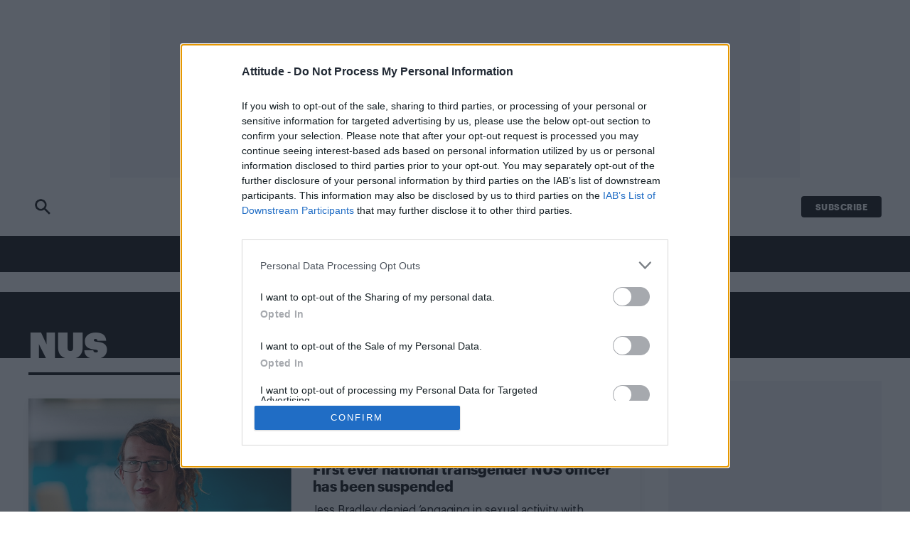

--- FILE ---
content_type: text/html; charset=UTF-8
request_url: https://www.attitude.co.uk/tag/nus/
body_size: 14273
content:
<!doctype html>
<html lang="en-GB" dir="ltr">

    <head>

        <meta property="pugpig:version" content="1.14.30 (Pugpig Site 1.57.4)" />
		<meta property="pugpig:generated" content="2026-01-29 21:21:25" />
<meta name='robots' content='index, follow, max-image-preview:large, max-snippet:-1, max-video-preview:-1' />

	<meta name="tag" property="pugpig:tag" content="post_tag-NUS"/><meta name="viewport" content="width=device-width, initial-scale=1.0, minimum-scale=1.0, maximum-scale=5.0">
	<!-- This site is optimized with the Yoast SEO Premium plugin v19.3 (Yoast SEO v22.8) - https://yoast.com/wordpress/plugins/seo/ -->
	<title>NUS Archives - Attitude</title>
	<link rel="canonical" href="https://www.attitude.co.uk/tag/nus/" />
	<meta property="og:locale" content="en_GB" />
	<meta property="og:type" content="article" />
	<meta property="og:title" content="NUS Archives" />
	<meta property="og:url" content="https://www.attitude.co.uk/tag/nus/" />
	<meta property="og:site_name" content="Attitude" />
	<meta name="twitter:card" content="summary_large_image" />
	<meta name="twitter:site" content="@attitudemag" />
	<script type="application/ld+json" class="yoast-schema-graph">{"@context":"https://schema.org","@graph":[{"@type":"CollectionPage","@id":"https://www.attitude.co.uk/tag/nus/","url":"https://www.attitude.co.uk/tag/nus/","name":"NUS Archives - Attitude","isPartOf":{"@id":"https://www.attitude.co.uk/#website"},"primaryImageOfPage":{"@id":"https://www.attitude.co.uk/tag/nus/#primaryimage"},"image":{"@id":"https://www.attitude.co.uk/tag/nus/#primaryimage"},"thumbnailUrl":"https://www.attitude.co.uk/wp-content/uploads/sites/5/2018/08/jess_bradley.jpg","breadcrumb":{"@id":"https://www.attitude.co.uk/tag/nus/#breadcrumb"},"inLanguage":"en-GB"},{"@type":"ImageObject","inLanguage":"en-GB","@id":"https://www.attitude.co.uk/tag/nus/#primaryimage","url":"https://www.attitude.co.uk/wp-content/uploads/sites/5/2018/08/jess_bradley.jpg","contentUrl":"https://www.attitude.co.uk/wp-content/uploads/sites/5/2018/08/jess_bradley.jpg"},{"@type":"BreadcrumbList","@id":"https://www.attitude.co.uk/tag/nus/#breadcrumb","itemListElement":[{"@type":"ListItem","position":1,"name":"Home","item":"https://www.attitude.co.uk/"},{"@type":"ListItem","position":2,"name":"NUS"}]},{"@type":"WebSite","@id":"https://www.attitude.co.uk/#website","url":"https://www.attitude.co.uk/","name":"Attitude","description":"Attitude is the UK’s best-selling gay magazine.","publisher":{"@id":"https://www.attitude.co.uk/#organization"},"potentialAction":[{"@type":"SearchAction","target":{"@type":"EntryPoint","urlTemplate":"https://www.attitude.co.uk/?s={search_term_string}"},"query-input":"required name=search_term_string"}],"inLanguage":"en-GB"},{"@type":"Organization","@id":"https://www.attitude.co.uk/#organization","name":"Attitude","url":"https://www.attitude.co.uk/","logo":{"@type":"ImageObject","inLanguage":"en-GB","@id":"https://www.attitude.co.uk/#/schema/logo/image/","url":"https://www.attitude.co.uk/wp-content/uploads/sites/5/2022/09/attitude-default-share.jpg","contentUrl":"https://www.attitude.co.uk/wp-content/uploads/sites/5/2022/09/attitude-default-share.jpg","width":1200,"height":600,"caption":"Attitude"},"image":{"@id":"https://www.attitude.co.uk/#/schema/logo/image/"},"sameAs":["https://en-gb.facebook.com/attitude.co.uk/","https://x.com/attitudemag","https://www.instagram.com/attitudemag/"]}]}</script>
	<!-- / Yoast SEO Premium plugin. -->


<link rel='dns-prefetch' href='//www.attitude.co.uk' />
<link rel='stylesheet' id='wp-block-library-css' href='https://www.attitude.co.uk/wp-includes/css/dist/block-library/style.min.css?ver=6.5.7' type='text/css' media='all' />
<link rel='stylesheet' id='pugpig-attitude-block-styles-css' href='https://www.attitude.co.uk/wp-content/plugins/pugpig-attitude-blocks-plugin/styles/style-1a15e3.css?ver=6.5.7' type='text/css' media='all' />
<link rel='stylesheet' id='pugpig-blocks-css' href='https://www.attitude.co.uk/wp-content/plugins/pugpig-blocks/build/blocks.style-39e501d1295812310a55.css?ver=6.5.7' type='text/css' media='all' />
<style id='classic-theme-styles-inline-css' type='text/css'>
/*! This file is auto-generated */
.wp-block-button__link{color:#fff;background-color:#32373c;border-radius:9999px;box-shadow:none;text-decoration:none;padding:calc(.667em + 2px) calc(1.333em + 2px);font-size:1.125em}.wp-block-file__button{background:#32373c;color:#fff;text-decoration:none}
</style>
<style id='global-styles-inline-css' type='text/css'>
body{--wp--preset--color--black: #000000;--wp--preset--color--cyan-bluish-gray: #abb8c3;--wp--preset--color--white: #ffffff;--wp--preset--color--pale-pink: #f78da7;--wp--preset--color--vivid-red: #cf2e2e;--wp--preset--color--luminous-vivid-orange: #ff6900;--wp--preset--color--luminous-vivid-amber: #fcb900;--wp--preset--color--light-green-cyan: #7bdcb5;--wp--preset--color--vivid-green-cyan: #00d084;--wp--preset--color--pale-cyan-blue: #8ed1fc;--wp--preset--color--vivid-cyan-blue: #0693e3;--wp--preset--color--vivid-purple: #9b51e0;--wp--preset--color--red: #cd1719;--wp--preset--color--pink: #c8006e;--wp--preset--color--purple: #662b5c;--wp--preset--color--blue: #52b0d7;--wp--preset--color--grey: #888888;--wp--preset--gradient--vivid-cyan-blue-to-vivid-purple: linear-gradient(135deg,rgba(6,147,227,1) 0%,rgb(155,81,224) 100%);--wp--preset--gradient--light-green-cyan-to-vivid-green-cyan: linear-gradient(135deg,rgb(122,220,180) 0%,rgb(0,208,130) 100%);--wp--preset--gradient--luminous-vivid-amber-to-luminous-vivid-orange: linear-gradient(135deg,rgba(252,185,0,1) 0%,rgba(255,105,0,1) 100%);--wp--preset--gradient--luminous-vivid-orange-to-vivid-red: linear-gradient(135deg,rgba(255,105,0,1) 0%,rgb(207,46,46) 100%);--wp--preset--gradient--very-light-gray-to-cyan-bluish-gray: linear-gradient(135deg,rgb(238,238,238) 0%,rgb(169,184,195) 100%);--wp--preset--gradient--cool-to-warm-spectrum: linear-gradient(135deg,rgb(74,234,220) 0%,rgb(151,120,209) 20%,rgb(207,42,186) 40%,rgb(238,44,130) 60%,rgb(251,105,98) 80%,rgb(254,248,76) 100%);--wp--preset--gradient--blush-light-purple: linear-gradient(135deg,rgb(255,206,236) 0%,rgb(152,150,240) 100%);--wp--preset--gradient--blush-bordeaux: linear-gradient(135deg,rgb(254,205,165) 0%,rgb(254,45,45) 50%,rgb(107,0,62) 100%);--wp--preset--gradient--luminous-dusk: linear-gradient(135deg,rgb(255,203,112) 0%,rgb(199,81,192) 50%,rgb(65,88,208) 100%);--wp--preset--gradient--pale-ocean: linear-gradient(135deg,rgb(255,245,203) 0%,rgb(182,227,212) 50%,rgb(51,167,181) 100%);--wp--preset--gradient--electric-grass: linear-gradient(135deg,rgb(202,248,128) 0%,rgb(113,206,126) 100%);--wp--preset--gradient--midnight: linear-gradient(135deg,rgb(2,3,129) 0%,rgb(40,116,252) 100%);--wp--preset--font-size--small: 13px;--wp--preset--font-size--medium: 20px;--wp--preset--font-size--large: 36px;--wp--preset--font-size--x-large: 42px;--wp--preset--spacing--20: 0.44rem;--wp--preset--spacing--30: 0.67rem;--wp--preset--spacing--40: 1rem;--wp--preset--spacing--50: 1.5rem;--wp--preset--spacing--60: 2.25rem;--wp--preset--spacing--70: 3.38rem;--wp--preset--spacing--80: 5.06rem;--wp--preset--shadow--natural: 6px 6px 9px rgba(0, 0, 0, 0.2);--wp--preset--shadow--deep: 12px 12px 50px rgba(0, 0, 0, 0.4);--wp--preset--shadow--sharp: 6px 6px 0px rgba(0, 0, 0, 0.2);--wp--preset--shadow--outlined: 6px 6px 0px -3px rgba(255, 255, 255, 1), 6px 6px rgba(0, 0, 0, 1);--wp--preset--shadow--crisp: 6px 6px 0px rgba(0, 0, 0, 1);}:where(.is-layout-flex){gap: 0.5em;}:where(.is-layout-grid){gap: 0.5em;}body .is-layout-flex{display: flex;}body .is-layout-flex{flex-wrap: wrap;align-items: center;}body .is-layout-flex > *{margin: 0;}body .is-layout-grid{display: grid;}body .is-layout-grid > *{margin: 0;}:where(.wp-block-columns.is-layout-flex){gap: 2em;}:where(.wp-block-columns.is-layout-grid){gap: 2em;}:where(.wp-block-post-template.is-layout-flex){gap: 1.25em;}:where(.wp-block-post-template.is-layout-grid){gap: 1.25em;}.has-black-color{color: var(--wp--preset--color--black) !important;}.has-cyan-bluish-gray-color{color: var(--wp--preset--color--cyan-bluish-gray) !important;}.has-white-color{color: var(--wp--preset--color--white) !important;}.has-pale-pink-color{color: var(--wp--preset--color--pale-pink) !important;}.has-vivid-red-color{color: var(--wp--preset--color--vivid-red) !important;}.has-luminous-vivid-orange-color{color: var(--wp--preset--color--luminous-vivid-orange) !important;}.has-luminous-vivid-amber-color{color: var(--wp--preset--color--luminous-vivid-amber) !important;}.has-light-green-cyan-color{color: var(--wp--preset--color--light-green-cyan) !important;}.has-vivid-green-cyan-color{color: var(--wp--preset--color--vivid-green-cyan) !important;}.has-pale-cyan-blue-color{color: var(--wp--preset--color--pale-cyan-blue) !important;}.has-vivid-cyan-blue-color{color: var(--wp--preset--color--vivid-cyan-blue) !important;}.has-vivid-purple-color{color: var(--wp--preset--color--vivid-purple) !important;}.has-black-background-color{background-color: var(--wp--preset--color--black) !important;}.has-cyan-bluish-gray-background-color{background-color: var(--wp--preset--color--cyan-bluish-gray) !important;}.has-white-background-color{background-color: var(--wp--preset--color--white) !important;}.has-pale-pink-background-color{background-color: var(--wp--preset--color--pale-pink) !important;}.has-vivid-red-background-color{background-color: var(--wp--preset--color--vivid-red) !important;}.has-luminous-vivid-orange-background-color{background-color: var(--wp--preset--color--luminous-vivid-orange) !important;}.has-luminous-vivid-amber-background-color{background-color: var(--wp--preset--color--luminous-vivid-amber) !important;}.has-light-green-cyan-background-color{background-color: var(--wp--preset--color--light-green-cyan) !important;}.has-vivid-green-cyan-background-color{background-color: var(--wp--preset--color--vivid-green-cyan) !important;}.has-pale-cyan-blue-background-color{background-color: var(--wp--preset--color--pale-cyan-blue) !important;}.has-vivid-cyan-blue-background-color{background-color: var(--wp--preset--color--vivid-cyan-blue) !important;}.has-vivid-purple-background-color{background-color: var(--wp--preset--color--vivid-purple) !important;}.has-black-border-color{border-color: var(--wp--preset--color--black) !important;}.has-cyan-bluish-gray-border-color{border-color: var(--wp--preset--color--cyan-bluish-gray) !important;}.has-white-border-color{border-color: var(--wp--preset--color--white) !important;}.has-pale-pink-border-color{border-color: var(--wp--preset--color--pale-pink) !important;}.has-vivid-red-border-color{border-color: var(--wp--preset--color--vivid-red) !important;}.has-luminous-vivid-orange-border-color{border-color: var(--wp--preset--color--luminous-vivid-orange) !important;}.has-luminous-vivid-amber-border-color{border-color: var(--wp--preset--color--luminous-vivid-amber) !important;}.has-light-green-cyan-border-color{border-color: var(--wp--preset--color--light-green-cyan) !important;}.has-vivid-green-cyan-border-color{border-color: var(--wp--preset--color--vivid-green-cyan) !important;}.has-pale-cyan-blue-border-color{border-color: var(--wp--preset--color--pale-cyan-blue) !important;}.has-vivid-cyan-blue-border-color{border-color: var(--wp--preset--color--vivid-cyan-blue) !important;}.has-vivid-purple-border-color{border-color: var(--wp--preset--color--vivid-purple) !important;}.has-vivid-cyan-blue-to-vivid-purple-gradient-background{background: var(--wp--preset--gradient--vivid-cyan-blue-to-vivid-purple) !important;}.has-light-green-cyan-to-vivid-green-cyan-gradient-background{background: var(--wp--preset--gradient--light-green-cyan-to-vivid-green-cyan) !important;}.has-luminous-vivid-amber-to-luminous-vivid-orange-gradient-background{background: var(--wp--preset--gradient--luminous-vivid-amber-to-luminous-vivid-orange) !important;}.has-luminous-vivid-orange-to-vivid-red-gradient-background{background: var(--wp--preset--gradient--luminous-vivid-orange-to-vivid-red) !important;}.has-very-light-gray-to-cyan-bluish-gray-gradient-background{background: var(--wp--preset--gradient--very-light-gray-to-cyan-bluish-gray) !important;}.has-cool-to-warm-spectrum-gradient-background{background: var(--wp--preset--gradient--cool-to-warm-spectrum) !important;}.has-blush-light-purple-gradient-background{background: var(--wp--preset--gradient--blush-light-purple) !important;}.has-blush-bordeaux-gradient-background{background: var(--wp--preset--gradient--blush-bordeaux) !important;}.has-luminous-dusk-gradient-background{background: var(--wp--preset--gradient--luminous-dusk) !important;}.has-pale-ocean-gradient-background{background: var(--wp--preset--gradient--pale-ocean) !important;}.has-electric-grass-gradient-background{background: var(--wp--preset--gradient--electric-grass) !important;}.has-midnight-gradient-background{background: var(--wp--preset--gradient--midnight) !important;}.has-small-font-size{font-size: var(--wp--preset--font-size--small) !important;}.has-medium-font-size{font-size: var(--wp--preset--font-size--medium) !important;}.has-large-font-size{font-size: var(--wp--preset--font-size--large) !important;}.has-x-large-font-size{font-size: var(--wp--preset--font-size--x-large) !important;}
.wp-block-navigation a:where(:not(.wp-element-button)){color: inherit;}
:where(.wp-block-post-template.is-layout-flex){gap: 1.25em;}:where(.wp-block-post-template.is-layout-grid){gap: 1.25em;}
:where(.wp-block-columns.is-layout-flex){gap: 2em;}:where(.wp-block-columns.is-layout-grid){gap: 2em;}
.wp-block-pullquote{font-size: 1.5em;line-height: 1.6;}
</style>
<link rel='stylesheet' id='pugpig-social-widgets-css' href='https://www.attitude.co.uk/wp-content/plugins/pugpig-socialmedia-widget/assets/css/style.css?ver=6.5.7' type='text/css' media='all' />
<link rel='stylesheet' id='attitude-main-css' href='https://www.attitude.co.uk/wp-content/themes/pugpig-attitude-theme/styles/main-f0f1f1.css?ver=6.5.7' type='text/css' media='all' />

    <!-- Google Tag Manager Data Layer -->
    <script>
        dataLayer = [[]]
    </script>
    <!-- End Google Tag Manager Data Layer -->
        
    <!-- Google Tag Manager initialisation -->
    <script>
        (function(w,d,s,l,i){w[l]=w[l]||[];w[l].push({'gtm.start':
        new Date().getTime(),event:'gtm.js'});var f=d.getElementsByTagName(s)[0],
        j=d.createElement(s),dl=l!='dataLayer'?'&l='+l:'';j.async=true;j.src=
        'https://www.googletagmanager.com/gtm.js?id='+i+dl+ '&gtm_auth=bQPtrIoArNK-TuM1-KRTvQ&gtm_preview=env-1&gtm_cookies_win=x';f.parentNode.insertBefore(j,f);
        })(window,document,'script','dataLayer','GTM-MJP7ZDJ');
    </script>
    <!-- End Google Tag Manager initialisation -->
	<link rel="icon" href="https://www.attitude.co.uk/wp-content/uploads/sites/5/2022/09/cropped-att-favicon-32x32.png" sizes="32x32" />
<link rel="icon" href="https://www.attitude.co.uk/wp-content/uploads/sites/5/2022/09/cropped-att-favicon-192x192.png" sizes="192x192" />
<link rel="apple-touch-icon" href="https://www.attitude.co.uk/wp-content/uploads/sites/5/2022/09/cropped-att-favicon-180x180.png" />
<meta name="msapplication-TileImage" content="https://www.attitude.co.uk/wp-content/uploads/sites/5/2022/09/cropped-att-favicon-270x270.png" />
		<style type="text/css" id="wp-custom-css">
			.banner-ad {
	display: block !important;
}

#pmLink {        
        visibility: hidden;       
        text-decoration: none;   
        cursor: pointer;        
        background: transparent; 
        border: none;    
}

#pmLink:hover {        
        visibility: visible;     
        color: grey;    
} 		</style>
		        <!-- Content Ignite -->
        <script src="https://cdn.tagdeliver.com/cipt/18833.js" async="async"></script>
        <script type="text/javascript">
            window.atAdSlotConfig = {"category-feed-0":{"sizes":[[728,90]],"description":"On desktop, appears at the top of each category page","type":"header","page":"category","device":"desktop","ad_unit":"\/101670530\/Attitude\/ATT_Top_Leaderboard_Unit"},"mobile-category-feed-0":{"sizes":[[320,50],[300,50]],"description":"On mobile, appears at the top of each category page","type":"header","page":"category","device":"mobile","ad_unit":"\/101670530\/Attitude\/ATT_Top_Leaderboard_Mobile_Unit"},"category-sidebar-1":{"sizes":[[300,250]],"description":"This is the first ad in the sidebar of each category page","type":"sidebar","page":"category","device":"desktop","ad_unit":"\/101670530\/Attitude\/Category_Sidebar_Units"},"category-sidebar-2":{"sizes":[[300,600]],"description":"This is the second ad in the sidebar of each category page","type":"sidebar","page":"category","device":"desktop","ad_unit":"\/101670530\/Attitude\/Category_Sidebar_Units"},"category-sidebar-3":{"sizes":[[300,250]],"description":"This is the third ad in the sidebar of each category page","type":"sidebar","page":"category","device":"desktop","ad_unit":"\/101670530\/Attitude\/Category_Sidebar_Units"},"category-sidebar-4":{"sizes":[[300,250]],"description":"This is the fourth ad in the sidebar of each category page","type":"sidebar","page":"category","device":"desktop","ad_unit":"\/101670530\/Attitude\/Category_Sidebar_Units"},"category-feed-1":{"sizes":[[728,90]],"description":"On desktop, appears inline on category pages","type":"inline","page":"category","device":"desktop","ad_unit":"\/101670530\/Attitude\/Category_Feed_Units"},"category-feed-2":{"sizes":[[728,90]],"description":"On desktop, appears inline on category pages","type":"inline","page":"category","device":"desktop","ad_unit":"\/101670530\/Attitude\/Category_Feed_Units"},"category-feed-3":{"sizes":[[728,90]],"description":"On desktop, appears inline on category pages","type":"inline","page":"category","device":"desktop","ad_unit":"\/101670530\/Attitude\/Category_Feed_Units"},"category-feed-4":{"sizes":[[728,90]],"description":"On desktop, appears inline on category pages","type":"inline","page":"category","device":"desktop","ad_unit":"\/101670530\/Attitude\/Category_Feed_Units"},"category-feed-5":{"sizes":[[728,90]],"description":"On desktop, appears inline on category pages","type":"inline","page":"category","device":"desktop","ad_unit":"\/101670530\/Attitude\/Category_Feed_Units"},"mobile-category-feed-1":{"sizes":[[320,50],[300,50]],"description":"On mobile, appears inline on category pages","type":"inline","page":"category","device":"mobile","ad_unit":"\/101670530\/Attitude\/Category_Feed_Units"},"mobile-category-feed-2":{"sizes":[[320,50],[300,50]],"description":"On mobile, appears inline on category pages","type":"inline","page":"category","device":"mobile","ad_unit":"\/101670530\/Attitude\/Category_Feed_Units"},"mobile-category-feed-3":{"sizes":[[320,50],[300,50]],"description":"On mobile, appears inline on category pages","type":"inline","page":"category","device":"mobile","ad_unit":"\/101670530\/Attitude\/Category_Feed_Units"},"mobile-category-feed-4":{"sizes":[[320,50],[300,50]],"description":"On mobile, appears inline on category pages","type":"inline","page":"category","device":"mobile","ad_unit":"\/101670530\/Attitude\/Category_Feed_Units"},"mobile-category-feed-5":{"sizes":[[320,50],[300,50]],"description":"On mobile, appears inline on category pages","type":"inline","page":"category","device":"mobile","ad_unit":"\/101670530\/Attitude\/Category_Feed_Units"}};

        </script>

        <meta property="og:image" content="https://www.attitude.co.uk/wp-content/uploads/sites/5/2018/08/jess_bradley.jpg">
</script>

    
    </head>

    <body data-logged-out="true" class="archive tag tag-nus tag-62590 wp-custom-logo">

        
        <a class="pppt-skip-content" href="#main">Skip to main content</a>

        <header class="at-header" role="banner">

            <div class="at-header__wrapper">

                <div class="at-header__upper">

                    <div class="at-advert__container">

                        
                        <div id="at-advert-header" class="at-advert">
                            <div class="at-advert__inner"></div>
                        </div>

                        <script type="text/javascript">
                          document.addEventListener('DOMContentLoaded', function () {
                            let desktopAd = "category-feed-0";
                            let mobileAd = "mobile-category-feed-0";

                            const mediaQueryList = window.matchMedia("(min-width: 1024px)");

                            function desktopOrMobileAdvert(desktop) {
                              let container = document.getElementById("at-advert-header")
                              if(!container) return
                              container.innerHTML = `<div class="at-advert__inner" id="div-gpt-ad-${mobileAd}"></div>`;
                              container.classList.add("at-advert--mobile", "at-advert--mobile-leaderboard");
                              container.classList.remove("at-advert--desktop", "at-advert--leaderboard");

                              if(desktop) {
                                container.innerHTML = `<div class="at-advert__inner" id="div-gpt-ad-${desktopAd}"></div>`;
                                container.classList.add("at-advert--desktop", "at-advert--leaderboard");
                                container.classList.remove("at-advert--mobile", "at-advert--mobile-leaderboard");
                              }
                            }
                            mediaQueryList.addEventListener('change', e => desktopOrMobileAdvert(e.matches))
                            desktopOrMobileAdvert(mediaQueryList.matches)
                          })
                        </script>

                        

                    </div>
        
                    <div class="at-header__upper-group">

                        <a class="at-header-search at-header-search--black" href="/search/">
                            <div class="at-header-search__icon"></div>
                        </a>

                        <button class="at-hamburger-button" aria-label="Toggle Menu">
                <div class="at-hamburger-button__group">
                    <span></span>
                    <span></span>
                    <span></span>
                    <span></span>
                </div>
            </button>
                        
    <figure class="at-header__logo">
        <a href="/" title="Home"><img width="300" height="76" src="https://www.attitude.co.uk/wp-content/uploads/sites/5/2022/09/Attitude-Logo-300x76.png" class="attachment-medium size-medium" alt="" sizes="(min-width: 1024px) 645px, (min-width: 330px) 178px, 120px" decoding="async" srcset="https://www.attitude.co.uk/wp-content/uploads/sites/5/2022/09/Attitude-Logo-300x76.png 300w, https://www.attitude.co.uk/wp-content/uploads/sites/5/2022/09/Attitude-Logo.png 768w" /></a>
    </figure>
                        <ul class="at-header__menu-subscribe" aria-label="Subscribe menu"><li id="menu-item-21" class="menu-item menu-item-type-custom menu-item-object-custom menu-item-21"><a target="_blank" rel="noopener" href="https://www.selectmagazines.co.uk/publisher/Attitude/">Subscribe</a></li>
</ul>
                    </div>

                </div>

                <nav class="at-nav--primary" aria-label="Main navigation" role="navigation">

                    <div class="at-nav__hamburger-group">

                        <button class="at-hamburger-button" aria-label="Toggle Menu">
                <div class="at-hamburger-button__group">
                    <span></span>
                    <span></span>
                    <span></span>
                    <span></span>
                </div>
            </button>
                        <div class="at-nav__menu--button"><a href="#"></a></div>

                    </div>

                    <figure class="at-header__logo">
                        <a href="/" title="Home"> 
                            <svg  xmlns="http://www.w3.org/2000/svg" viewBox="0 0 343.65 87.29"><defs><style>.cls-1{isolation:isolate;}.cls-2{fill:#fff;}</style></defs><g id="Layer_1_Image" data-name="Layer 1 Image" class="cls-1"><path class="cls-2" d="M240.66,87.24H224.25V73.77c-6.14,9-12.17,13.34-19.49,13.34-8,0-13.45-5.43-13.45-13.81V22.69h16.41V62.08c0,7.09.7,9.8,5.55,9.8,3.06,0,6.73-2.12,11-6.38V22.69h16.41Z"/><path class="cls-2" d="M278.66,87.25V74.61c-5.59,8.78-10.84,12.58-18.65,12.58-13.87,0-15.27-10.09-15.27-33s1.4-33,15-33c8,0,13.29,3.68,18.88,12.46V0h16.21V87.25ZM267.59,35.58c-6.42,0-6.42,5.93-6.42,18.63s0,18.51,6.42,18.51c2.45,0,6.17-1.55,11.07-4.63V40.21C273.88,37.24,270.15,35.58,267.59,35.58Z"/><path class="cls-2" d="M16,87.26c-9.74,0-16-7-16-17.46C0,55.67,10.45,47.12,31.35,44.27v-5c0-3.69-3.09-6.42-8.31-6.42-4.75,0-9.38,2.26-14.61,6.42L.71,29.43C7.36,23.85,15,21.24,24,21.24c15.67,0,23.86,7.36,23.86,21.73V70.16a3.49,3.49,0,0,0,3,3.67l.07,13.37a22.28,22.28,0,0,1-2.79.09c-6.77,0-11.41-3.24-14.38-8.46C27.9,84.53,22.56,87.26,16,87.26Zm-.24-20.43c0,4.63,3,7.72,6.77,7.72,5.34,0,8.79-4.51,8.79-13.3V53.89C21.37,55.2,15.79,60.54,15.79,66.83Z"/><path class="cls-2" d="M85,72.61c.71,0,1,0,1.51-.07l0,14.44a53.32,53.32,0,0,1-6.06.14c-16.25,0-21.59-5.81-21.59-21.24V34.68H49.55v-12H58.8V0H75.29V22.7H86.8v12H75.29V59.83C75.29,69.56,77.18,72.59,85,72.61Z"/><path class="cls-2" d="M130.53,22.69H147.4V87.24H130.58Z"/><rect class="cls-2" x="130.56" y="0.06" width="16.94" height="14.62"/><path class="cls-2" d="M323.36,87.26c-15.87,0-24.5-9.12-24.5-25.82V46.51c0-16.59,7.93-25.48,22.28-25.48,13.42,0,21.7,8.65,21.7,22.75V57.41H314v5.45c0,7.22,4.44,11.49,12.25,11.49,4.2,0,9.5-1.57,15.33-4.41l2,12.64C336.65,85.54,329.66,87.26,323.36,87.26Zm5.83-39.21V42.6c0-7-2.57-10.55-7.58-10.55-4.55,0-7.59,3.56-7.59,10.19v5.81Z"/><path class="cls-2" d="M125.63,72.61c.71,0,1,0,1.5-.07V87a53.32,53.32,0,0,1-6.06.14c-16.25,0-21.59-5.81-21.59-21.24V34.68H90.22v-12h9.25V0H116V22.7h11.51v12H116V59.83C116,69.56,117.85,72.59,125.63,72.61Z"/><path class="cls-2" d="M185.89,72.64c.71,0,1,0,1.51-.06l0,14.43a53.2,53.2,0,0,1-6,.14c-16.26,0-21.59-5.81-21.59-21.23V34.72h-9.26v-12h9.26V.08h16.49V22.73h11.5v12h-11.5V59.87C176.23,69.59,178.11,72.62,185.89,72.64Z"/></g></svg>
                        </a>
                    </figure>
                   
                    

        <a id="nav-read-next-link" class="at-nav__read-next-article" href="">
            <span class="at-nav__read-next-article--text">Read Next</span>
            <span id="nav-read-next-title" class="at-nav__read-next-article--title"></span>
        </a>

        <script type="text/javascript">
            (function() {
                fetch("/wp-json/pugpig/attitude/nav-read-next/")
                    .then(response => response.json())
                    .then(data => {
                        if (data.title !== "") {

                            let title = document.getElementById("nav-read-next-title");
                            title.innerHTML = data.title;

                            let link = document.getElementById("nav-read-next-link");
                            link.setAttribute("href", data.url);
                        }
                    }
                );
            })();
        </script>

                        
                    <a class="at-header-search at-header-search--white" href="">
                        <div class="at-header-search__icon"></div>
                    </a>

                    <ul class="at-nav__menu" aria-label="Primary site menu"><li id="menu-item-413903" class="menu-item menu-item-type-taxonomy menu-item-object-category menu-item-413903 category-news"><a href="https://www.attitude.co.uk/news/">News</a></li>
<li id="menu-item-413904" class="menu-item menu-item-type-taxonomy menu-item-object-category menu-item-413904 category-culture"><a href="https://www.attitude.co.uk/culture/">Culture</a></li>
<li id="menu-item-413905" class="menu-item menu-item-type-taxonomy menu-item-object-category menu-item-413905 category-style"><a href="https://www.attitude.co.uk/style/">Style</a></li>
<li id="menu-item-413906" class="menu-item menu-item-type-taxonomy menu-item-object-category menu-item-413906 category-life"><a href="https://www.attitude.co.uk/life/">Life</a></li>
<li id="menu-item-413907" class="menu-item menu-item-type-post_type menu-item-object-page menu-item-413907"><a href="https://www.attitude.co.uk/newsletter/">Newsletter</a></li>
</ul>
                    <ul class="at-header__menu-subscribe" aria-label="Subscribe menu"><li class="menu-item menu-item-type-custom menu-item-object-custom menu-item-21"><a target="_blank" rel="noopener" href="https://www.selectmagazines.co.uk/publisher/Attitude/">Subscribe</a></li>
</ul>
                </nav>

            </div>

            <nav class="at-nav--secondary">

                <div class="at-nav--secondary__header">

                    <div class="at-header__logo"></div>

                    <button class="at-hamburger-button" aria-label="Toggle Menu">
                <div class="at-hamburger-button__group">
                    <span></span>
                    <span></span>
                    <span></span>
                    <span></span>
                </div>
            </button>
                </div>

                <ul class="at-nav__menu" aria-label="Secondary site menu"><li id="menu-item-413908" class="menu-item menu-item-type-taxonomy menu-item-object-category menu-item-has-children menu-item-413908 category-news"><a href="https://www.attitude.co.uk/news/">News</a>
<ul class="sub-menu">
	<li id="menu-item-413910" class="menu-item menu-item-type-taxonomy menu-item-object-category menu-item-413910 category-uk"><a href="https://www.attitude.co.uk/news/uk/">UK</a></li>
	<li id="menu-item-413909" class="menu-item menu-item-type-taxonomy menu-item-object-category menu-item-413909 category-world"><a href="https://www.attitude.co.uk/news/world/">World</a></li>
	<li id="menu-item-413911" class="menu-item menu-item-type-taxonomy menu-item-object-category menu-item-413911 category-pride"><a href="https://www.attitude.co.uk/news/pride/">Pride</a></li>
	<li id="menu-item-413912" class="menu-item menu-item-type-taxonomy menu-item-object-category menu-item-413912 category-politics"><a href="https://www.attitude.co.uk/news/politics/">Politics</a></li>
</ul>
</li>
<li id="menu-item-413913" class="menu-item menu-item-type-taxonomy menu-item-object-category menu-item-has-children menu-item-413913 category-culture"><a href="https://www.attitude.co.uk/culture/">Culture</a>
<ul class="sub-menu">
	<li id="menu-item-413915" class="menu-item menu-item-type-taxonomy menu-item-object-category menu-item-413915 category-film &amp; tv"><a href="https://www.attitude.co.uk/culture/film-tv/">Film &amp; TV</a></li>
	<li id="menu-item-413917" class="menu-item menu-item-type-taxonomy menu-item-object-category menu-item-413917 category-music"><a href="https://www.attitude.co.uk/culture/music/">Music</a></li>
	<li id="menu-item-413918" class="menu-item menu-item-type-taxonomy menu-item-object-category menu-item-413918 category-theatre"><a href="https://www.attitude.co.uk/culture/theatre/">Theatre</a></li>
	<li id="menu-item-413929" class="menu-item menu-item-type-custom menu-item-object-custom menu-item-413929"><a target="_blank" rel="noopener" href="https://attitude-uk.lovetheatre.com/">Theatre Tickets</a></li>
	<li id="menu-item-413914" class="menu-item menu-item-type-taxonomy menu-item-object-category menu-item-413914 category-scene"><a href="https://www.attitude.co.uk/culture/scene/">Scene</a></li>
	<li id="menu-item-413916" class="menu-item menu-item-type-taxonomy menu-item-object-category menu-item-413916 category-sexuality"><a href="https://www.attitude.co.uk/culture/sexuality/">Sexuality</a></li>
</ul>
</li>
<li id="menu-item-413919" class="menu-item menu-item-type-taxonomy menu-item-object-category menu-item-has-children menu-item-413919 category-style"><a href="https://www.attitude.co.uk/style/">Style</a>
<ul class="sub-menu">
	<li id="menu-item-413921" class="menu-item menu-item-type-taxonomy menu-item-object-category menu-item-413921 category-fashion"><a href="https://www.attitude.co.uk/style/fashion/">Fashion</a></li>
	<li id="menu-item-413920" class="menu-item menu-item-type-taxonomy menu-item-object-category menu-item-413920 category-beauty"><a href="https://www.attitude.co.uk/style/beauty/">Beauty</a></li>
</ul>
</li>
<li id="menu-item-413922" class="menu-item menu-item-type-taxonomy menu-item-object-category menu-item-has-children menu-item-413922 category-life"><a href="https://www.attitude.co.uk/life/">Life</a>
<ul class="sub-menu">
	<li id="menu-item-413926" class="menu-item menu-item-type-taxonomy menu-item-object-category menu-item-413926 category-travel"><a href="https://www.attitude.co.uk/life/travel/">Travel</a></li>
	<li id="menu-item-413927" class="menu-item menu-item-type-taxonomy menu-item-object-category menu-item-413927 category-home"><a href="https://www.attitude.co.uk/life/home/">Home</a></li>
	<li id="menu-item-413924" class="menu-item menu-item-type-taxonomy menu-item-object-category menu-item-413924 category-tech"><a href="https://www.attitude.co.uk/life/tech/">Tech</a></li>
	<li id="menu-item-413923" class="menu-item menu-item-type-taxonomy menu-item-object-category menu-item-413923 category-wellbeing"><a href="https://www.attitude.co.uk/life/wellbeing/">Wellbeing</a></li>
	<li id="menu-item-413925" class="menu-item menu-item-type-taxonomy menu-item-object-category menu-item-413925 category-business"><a href="https://www.attitude.co.uk/life/business/">Business</a></li>
</ul>
</li>
<li id="menu-item-413928" class="menu-item menu-item-type-post_type menu-item-object-page menu-item-413928"><a href="https://www.attitude.co.uk/newsletter/">Newsletter</a></li>
</ul>
                <div class="at-nav--secondary__primary-widget-group">

                    <div class="pp-widget__wrapper"><h5 class="pp-widget__title">Follow us on</h5><ul class="pp-widget pp-widget--social"><li class="pp-widget__item pp-widget__item--facebook"><a href="https://www.facebook.com/attitude.co.uk" class="facebook" id="facebook" target="_blank" rel="noreferrer" aria-label="Find us on facebook"><svg xmlns="http://www.w3.org/2000/svg" width="24" height="24" viewBox="0 0 24 24"><path d="M9 8h-3v4h3v12h5v-12h3.642l.358-4h-4v-1.667c0-.955.192-1.333 1.115-1.333h2.885v-5h-3.808c-3.596 0-5.192 1.583-5.192 4.615v3.385z"/></svg></a></li><li class="pp-widget__item pp-widget__item--twitter"><a href="https://twitter.com/AttitudeMag" class="twitter" id="twitter" target="_blank" rel="noreferrer" aria-label="Find us on twitter"><svg xmlns="http://www.w3.org/2000/svg" width="24" height="24" viewBox="0 0 1200 1227"><path d="M714.163 519.284L1160.89 0H1055.03L667.137 450.887L357.328 0H0L468.492 681.821L0 1226.37H105.866L515.491 750.218L842.672 1226.37H1200L714.137 519.284H714.163ZM569.165 687.828L521.697 619.934L144.011 79.6944H306.615L611.412 515.685L658.88 583.579L1055.08 1150.3H892.476L569.165 687.854V687.828Z"/></svg></a></li><li class="pp-widget__item pp-widget__item--instagram"><a href="https://www.instagram.com/attitudemag" class="instagram" id="instagram" target="_blank" rel="noreferrer" aria-label="Find us on instagram"><svg xmlns="http://www.w3.org/2000/svg" width="25" height="25" viewBox="0 0 24 24"><path d="M12 2.163c3.204 0 3.584.012 4.85.07 3.252.148 4.771 1.691 4.919 4.919.058 1.265.069 1.645.069 4.849 0 3.205-.012 3.584-.069 4.849-.149 3.225-1.664 4.771-4.919 4.919-1.266.058-1.644.07-4.85.07-3.204 0-3.584-.012-4.849-.07-3.26-.149-4.771-1.699-4.919-4.92-.058-1.265-.07-1.644-.07-4.849 0-3.204.013-3.583.07-4.849.149-3.227 1.664-4.771 4.919-4.919 1.266-.057 1.645-.069 4.849-.069zm0-2.163c-3.259 0-3.667.014-4.947.072-4.358.2-6.78 2.618-6.98 6.98-.059 1.281-.073 1.689-.073 4.948 0 3.259.014 3.668.072 4.948.2 4.358 2.618 6.78 6.98 6.98 1.281.058 1.689.072 4.948.072 3.259 0 3.668-.014 4.948-.072 4.354-.2 6.782-2.618 6.979-6.98.059-1.28.073-1.689.073-4.948 0-3.259-.014-3.667-.072-4.947-.196-4.354-2.617-6.78-6.979-6.98-1.281-.059-1.69-.073-4.949-.073zm0 5.838c-3.403 0-6.162 2.759-6.162 6.162s2.759 6.163 6.162 6.163 6.162-2.759 6.162-6.163c0-3.403-2.759-6.162-6.162-6.162zm0 10.162c-2.209 0-4-1.79-4-4 0-2.209 1.791-4 4-4s4 1.791 4 4c0 2.21-1.791 4-4 4zm6.406-11.845c-.796 0-1.441.645-1.441 1.44s.645 1.44 1.441 1.44c.795 0 1.439-.645 1.439-1.44s-.644-1.44-1.439-1.44z"/></svg></a></li><li class="pp-widget__item pp-widget__item--youtube"><a href="https://www.youtube.com/c/Attitudemag/featured" class="youtube" id="youtube" target="_blank" rel="noreferrer" aria-label="Find us on youtube"><svg xmlns="http://www.w3.org/2000/svg" width="25" height="25" viewBox="0 0 24 24"><path d="M4.652 0h1.44l.988 3.702.916-3.702h1.454l-1.665 5.505v3.757h-1.431v-3.757l-1.702-5.505zm6.594 2.373c-1.119 0-1.861.74-1.861 1.835v3.349c0 1.204.629 1.831 1.861 1.831 1.022 0 1.826-.683 1.826-1.831v-3.349c0-1.069-.797-1.835-1.826-1.835zm.531 5.127c0 .372-.19.646-.532.646-.351 0-.554-.287-.554-.646v-3.179c0-.374.172-.651.529-.651.39 0 .557.269.557.651v3.179zm4.729-5.07v5.186c-.155.194-.5.512-.747.512-.271 0-.338-.186-.338-.46v-5.238h-1.27v5.71c0 .675.206 1.22.887 1.22.384 0 .918-.2 1.468-.853v.754h1.27v-6.831h-1.27zm2.203 13.858c-.448 0-.541.315-.541.763v.659h1.069v-.66c.001-.44-.092-.762-.528-.762zm-4.703.04c-.084.043-.167.109-.25.198v4.055c.099.106.194.182.287.229.197.1.485.107.619-.067.07-.092.105-.241.105-.449v-3.359c0-.22-.043-.386-.129-.5-.147-.193-.42-.214-.632-.107zm4.827-5.195c-2.604-.177-11.066-.177-13.666 0-2.814.192-3.146 1.892-3.167 6.367.021 4.467.35 6.175 3.167 6.367 2.6.177 11.062.177 13.666 0 2.814-.192 3.146-1.893 3.167-6.367-.021-4.467-.35-6.175-3.167-6.367zm-12.324 10.686h-1.363v-7.54h-1.41v-1.28h4.182v1.28h-1.41v7.54zm4.846 0h-1.21v-.718c-.223.265-.455.467-.696.605-.652.374-1.547.365-1.547-.955v-5.438h1.209v4.988c0 .262.063.438.322.438.236 0 .564-.303.711-.487v-4.939h1.21v6.506zm4.657-1.348c0 .805-.301 1.431-1.106 1.431-.443 0-.812-.162-1.149-.583v.5h-1.221v-8.82h1.221v2.84c.273-.333.644-.608 1.076-.608.886 0 1.18.749 1.18 1.631v3.609zm4.471-1.752h-2.314v1.228c0 .488.042.91.528.91.511 0 .541-.344.541-.91v-.452h1.245v.489c0 1.253-.538 2.013-1.813 2.013-1.155 0-1.746-.842-1.746-2.013v-2.921c0-1.129.746-1.914 1.837-1.914 1.161 0 1.721.738 1.721 1.914v1.656z"/></svg></a></li></ul></div><div class="at-widget-secondary-nav at-widget_block">
<ul class="wp-block-social-links is-layout-flex wp-block-social-links-is-layout-flex"><li class="wp-social-link wp-social-link-tiktok  wp-block-social-link"><a href="https://www.tiktok.com/@attitudemag" class="wp-block-social-link-anchor"><svg width="24" height="24" viewBox="0 0 32 32" version="1.1" xmlns="http://www.w3.org/2000/svg" aria-hidden="true" focusable="false"><path d="M16.708 0.027c1.745-0.027 3.48-0.011 5.213-0.027 0.105 2.041 0.839 4.12 2.333 5.563 1.491 1.479 3.6 2.156 5.652 2.385v5.369c-1.923-0.063-3.855-0.463-5.6-1.291-0.76-0.344-1.468-0.787-2.161-1.24-0.009 3.896 0.016 7.787-0.025 11.667-0.104 1.864-0.719 3.719-1.803 5.255-1.744 2.557-4.771 4.224-7.88 4.276-1.907 0.109-3.812-0.411-5.437-1.369-2.693-1.588-4.588-4.495-4.864-7.615-0.032-0.667-0.043-1.333-0.016-1.984 0.24-2.537 1.495-4.964 3.443-6.615 2.208-1.923 5.301-2.839 8.197-2.297 0.027 1.975-0.052 3.948-0.052 5.923-1.323-0.428-2.869-0.308-4.025 0.495-0.844 0.547-1.485 1.385-1.819 2.333-0.276 0.676-0.197 1.427-0.181 2.145 0.317 2.188 2.421 4.027 4.667 3.828 1.489-0.016 2.916-0.88 3.692-2.145 0.251-0.443 0.532-0.896 0.547-1.417 0.131-2.385 0.079-4.76 0.095-7.145 0.011-5.375-0.016-10.735 0.025-16.093z" /></svg><span class="wp-block-social-link-label screen-reader-text">TikTok</span></a></li></ul>
</div>
                </div>

                <div class="at-nav--secondary__secondary-widget-group">

                    <div class="at-widget-tertiary-nav at-widget_nav_menu"><div class="menu-secondary-footer-nav-container"><ul id="menu-secondary-footer-nav" class="menu"><li id="menu-item-38" class="menu-item menu-item-type-custom menu-item-object-custom menu-item-38"><a href="https://www.attitude.co.uk/privacy-policy/">Privacy Policy</a></li>
<li id="menu-item-40" class="menu-item menu-item-type-custom menu-item-object-custom menu-item-40"><a href="https://www.attitude.co.uk/about-attitude/">About Attitude UK</a></li>
</ul></div></div><div class="at-widget-tertiary-nav at-widget_block widget_media_image"><figure class="wp-block-image size-full" data-image-nozoom="true"><img fetchpriority="high" decoding="async" width="556" height="118" src="https://www.attitude.co.uk/wp-content/uploads/sites/5/2022/09/Stream-Logo_Large.png" alt="" class="wp-image-413869" srcset="https://www.attitude.co.uk/wp-content/uploads/sites/5/2022/09/Stream-Logo_Large.png 556w, https://www.attitude.co.uk/wp-content/uploads/sites/5/2022/09/Stream-Logo_Large-300x64.png 300w" sizes="(max-width: 556px) 100vw, 556px" /><figcaption>&copy; 2021 Stream Publishing. Powered by Pugpig</figcaption></figure>
</div>
                </div>

            </nav>

        </header>

<main class="at-content at-archive at-archive--post_tag" aria-label="main content" id="main" tabindex="-1">

    
        <header class="at-archive__header alignfull" style=" ">

            <div class="at-archive__header-group">

                
                    <h1 class="at-archive__name">NUS</h1>

                
            </div>

        </header>

    
    <section class="at-archive__content">

        <div class="at-archive__body">

            
            
            <div id="post-grid-list">

                <div id="post-grid-list-page-1">

                    <section class="pp-post-grid pp-post-grid--list pp-post-grid--post align " style="">

    
    <article class="pp-post-grid__item pp-post-grid__item--post pp-post-grid__item--source-automated post_tag-blog post_tag-gay post_tag-inappropriate-behaviour post_tag-jess-bradley post_tag-lgbt post_tag-news post_tag-nus post_tag-officer contributor-steve-brown post_tag-students post_tag-suspended post_tag-trans category-world" style="">


        
    <a href="https://www.attitude.co.uk/news/world/first-ever-national-transgender-nus-officer-has-been-suspended-296635/" aria-label="Read First ever national transgender NUS officer has been suspended">

        <figure class="pp-post-grid__media" data-image-nozoom>
            <img width="1" height="1" src="https://www.attitude.co.uk/wp-content/uploads/sites/5/2018/08/jess_bradley.jpg" class="attachment-medium_large size-medium_large" alt="" sizes="(min-width: 768px) 40vw, 25vw" decoding="async" />
        </figure>

        <div class="pp-post-grid__content" >


            <p class="pp-post-grid__section"  >News World</p>

            

            <h3 class="pp-post-grid__title"  >First ever national transgender NUS officer has been suspended</h3>

            <div class="pp-post-grid__summary"  ><p class="at-excerpt">Jess Bradley denied ‘engaging in sexual activity with anyone, or in the view of anyone, without their consent’</p><p class="at-excerpt--override"></p></div>

            

            


        </div>

    </a>


    </article>


</section>

                </div>

                
                
                    <script type="text/javascript">
                        function loadContent() {

                            let button = document.getElementById("show-more");
                            let page = button.getAttribute("data-show-more-page");

                            fetch('/wp-json/pugpig/attitude/post-grid-list/taxonomy/post_tag/term_id/62590/page/' + page)
                                .then(response => response.json())
                                .then(data => {

                                    if (data.html !== '') {
                                        let div = document.createElement('div');
                                        div.setAttribute('id', 'post-grid-list-page-' + page);
                                        div.setAttribute('class', 'show-more');
                                        div.innerHTML = data.html;

                                        let list = document.getElementById("post-grid-list");
                                        list.insertBefore(div, button);

                                        button.setAttribute("data-show-more-page", parseInt(page) + 1);
                                    }

                                    if (data.count < 20 || data.html === '') {
                                        button.remove();
                                    }
                                }
                            );
                        }

                    </script>

                
            </div>

        </div>

        <aside class="at-archive__sidebar">

              <div class="at-advert at-advert--mpu" id='at-ad-nus-category-sidebar-1-container'>
              </div>

                
                <div class="at-trending-stories">

                    <h2>Trending</h2>

                    <section class="pp-post-grid pp-post-grid--list align">

                        
                            <article class="pp-post-grid__item pp-post-grid__item--post">

                                <a href="https://www.attitude.co.uk/culture/heated-rivalry-connor-storrie-hudson-williams-address-sexualities-506735/" aria-label="Read Heated Rivalry stars Connor Storrie and Hudson Williams address their sexualities and weigh in on gay-on-gay role debate">

                                    <div class="pp-post-grid__content">

                                        <h3 class="pp-post-grid__title">Heated Rivalry stars Connor Storrie and Hudson Williams address their sexualities and weigh in on gay-on-gay role debate</h3>

                                    </div>

                                </a>

                            </article>

                        
                            <article class="pp-post-grid__item pp-post-grid__item--post">

                                <a href="https://www.attitude.co.uk/culture/the-traitors-winner-stephen-libby-gay-trauma-510597/" aria-label="Read The Traitors winner Stephen Libby on how past gay trauma helped him during the game of deception (EXCLUSIVE)">

                                    <div class="pp-post-grid__content">

                                        <h3 class="pp-post-grid__title">The Traitors winner Stephen Libby on how past gay trauma helped him during the game of deception (EXCLUSIVE)</h3>

                                    </div>

                                </a>

                            </article>

                        
                            <article class="pp-post-grid__item pp-post-grid__item--post">

                                <a href="https://www.attitude.co.uk/culture/music/turning-point-usa-super-bowl-bad-bunny-510363/" aria-label="Read Charlie Kirk’s Turning Point USA announces Super Bowl halftime show &#8216;in English&#8217; to rival Bad Bunny">

                                    <div class="pp-post-grid__content">

                                        <h3 class="pp-post-grid__title">Charlie Kirk’s Turning Point USA announces Super Bowl halftime show &#8216;in English&#8217; to rival Bad Bunny</h3>

                                    </div>

                                </a>

                            </article>

                        
                            <article class="pp-post-grid__item pp-post-grid__item--post">

                                <a href="https://www.attitude.co.uk/culture/real-life-heated-rivalry-coming-out-family-teammates-510723/" aria-label="Read Real life Heated Rivalry couple talk coming out to their family and teammates">

                                    <div class="pp-post-grid__content">

                                        <h3 class="pp-post-grid__title">Real life Heated Rivalry couple talk coming out to their family and teammates</h3>

                                    </div>

                                </a>

                            </article>

                        
                            <article class="pp-post-grid__item pp-post-grid__item--post">

                                <a href="https://www.attitude.co.uk/culture/hudson-williams-explains-heated-rivalry-handled-nudity-510545/" aria-label="Read Hudson Williams explains how Heated Rivalry handled nudity &#8211; from c**k socks to p***y toupee">

                                    <div class="pp-post-grid__content">

                                        <h3 class="pp-post-grid__title">Hudson Williams explains how Heated Rivalry handled nudity &#8211; from c**k socks to p***y toupee</h3>

                                    </div>

                                </a>

                            </article>

                        
                    </section>

                </div>

                
                <div class="at-advert at-advert--mpu" id='at-ad-nus-category-sidebar-2-container'>
                </div>

                <div class="at-advert at-advert--mpu" id='at-ad-nus-category-sidebar-3-container'>
                </div>

                <div class="at-advert at-advert--mpu" id='at-ad-nus-category-sidebar-4-container'>
                </div>

                <script type="text/javascript">
                  document.addEventListener('DOMContentLoaded', function () {

                    function insertAdsInPostGrid(desktop, numArticles, maxAds) {
                      let postGrid = document.querySelector('#post-grid-list .pp-post-grid');
                      if(!postGrid) return
                      let adCount = 1;
                      let articleCount = 1;
                      for (let i = 0; i < postGrid.children.length && adCount <= maxAds; i++) {
                        if(articleCount==numArticles+1) {
                          const node = postGrid.children[i];
                          //Already added
                          if(node.classList.contains("at-advert__container")) {
                            node.children[0].innerHTML = "";
                            if(desktop) {
                              node.children[0].classList.add("at-advert--leaderboard");
                              node.children[0].id = "div-gpt-ad-nus-category-feed-" + adCount;
                            }
                            else {
                              node.children[0].classList.remove("at-advert--leaderboard");
                              node.children[0].id = "div-gpt-ad-nus-mobile-category-feed-" + adCount;
                            }
                          }
                          else {
                            const adNode = document.createElement('div');
                            adNode.classList.add("at-advert__container");

                            let wrapper = document.createElement('div');
                            if(desktop) {
                              wrapper.classList.add("at-advert--leaderboard");
                            }
                            wrapper.classList.add("at-advert");
                            adNode.appendChild(wrapper);
                            
                            let dfp = document.createElement('div');
                            dfp.classList.add("at-advert__inner");
                            dfp.id = "div-gpt-ad-nus-mobile-category-feed-" + adCount;
                            if(desktop) {
                              dfp.id = "div-gpt-ad-nus-category-feed-" + adCount;
                            }
                            wrapper.appendChild(dfp);

                            postGrid.insertBefore(adNode, node);
                          }
                          adCount++;
                          articleCount = 0;
                        }
                        articleCount++;
                      }
                    }

                    const mediaQueryList = window.matchMedia("(min-width: 1024px)");

                    mediaQueryList.addEventListener('change', e => insertAdsInPostGrid(e.matches, 3, 5));
                    insertAdsInPostGrid(mediaQueryList.matches, 3, 5);

                    function addOrRemoveAdvertDiv(add, advertContainerId, advertInnerHTML) {
                      let container = document.getElementById(advertContainerId)
                      if(!container) return
                      container.innerHTML = ''
                      if(add) container.innerHTML = advertInnerHTML;
                    }

                    const adverts = ['category-sidebar-1', 'category-sidebar-2', 'category-sidebar-3', 'category-sidebar-4'];

                    adverts.forEach(advert => {
                      mediaQueryList.addEventListener('change', e => addOrRemoveAdvertDiv(e.matches, `at-ad-nus-${advert}-container`, `<div class="at-advert__inner" id="div-gpt-ad-nus-${advert}"></div>`))
                      addOrRemoveAdvertDiv(mediaQueryList.matches, `at-ad-nus-${advert}-container`, `<div class="at-advert__inner" id="div-gpt-ad-nus-${advert}"></div>`)
                    });

                  })
                </script>

        </aside>


    </section>

</main>


    <footer class="at-footer">

        <div class="at-footer__primary">

            <div class="at-widget-footer at-widget_nav_menu">Attitude<div class="menu-primary-container"><ul id="menu-primary-1" class="menu"><li class="menu-item menu-item-type-taxonomy menu-item-object-category menu-item-413903 category-news"><a href="https://www.attitude.co.uk/news/">News</a></li>
<li class="menu-item menu-item-type-taxonomy menu-item-object-category menu-item-413904 category-culture"><a href="https://www.attitude.co.uk/culture/">Culture</a></li>
<li class="menu-item menu-item-type-taxonomy menu-item-object-category menu-item-413905 category-style"><a href="https://www.attitude.co.uk/style/">Style</a></li>
<li class="menu-item menu-item-type-taxonomy menu-item-object-category menu-item-413906 category-life"><a href="https://www.attitude.co.uk/life/">Life</a></li>
<li class="menu-item menu-item-type-post_type menu-item-object-page menu-item-413907"><a href="https://www.attitude.co.uk/newsletter/">Newsletter</a></li>
</ul></div></div><div class="widget_text at-widget-footer at-widget_custom_html"><div class="textwidget custom-html-widget"><div class="at-widget-footer at-widget_nav_menu">Legal<div class="menu-secondary-footer-nav-container"><ul id="menu-secondary-footer-nav-1" class="menu"><li class="menu-item menu-item-type-custom menu-item-object-custom menu-item-38"><a href="https://www.attitude.co.uk/privacy-policy/">Privacy Policy</a></li>
<li class="menu-item menu-item-type-custom menu-item-object-custom menu-item-40"><a href="https://www.attitude.co.uk/about-attitude/">About Attitude UK</a></li>

<!--<li class="menu-item menu-item-type-custom menu-item-object-custom menu-item-40"><a href="#" class="change-consent" onclick="window.__uspapi('displayUspUi');">Do Not Sell My Personal Information</a></li>-->
	
<li class="menu-item menu-item-type-custom menu-item-object-custom menu-item-40"><a href="javascript:googlefc.showRevocationMessage()" class="change-consent">Adjust Your Privacy Preferences</a></li>

<li class="menu-item menu-item-type-custom menu-item-object-custom menu-item-40"><a id="pmLink">Privacy Manager</a></li>

</ul></div></div></div></div><div class="at-widget-footer at-widget_block">
<div class="wp-block-group"><div class="wp-block-group__inner-container is-layout-flow wp-block-group-is-layout-flow">
<h2 class="wp-block-heading">Connect With Us </h2>



<ul class="wp-block-social-links is-style-default is-vertical is-layout-flex wp-container-core-social-links-is-layout-2 wp-block-social-links-is-layout-flex"><li class="wp-social-link wp-social-link-facebook  wp-block-social-link"><a rel="noopener nofollow" target="_blank" href="https://www.facebook.com/attitude.co.uk" class="wp-block-social-link-anchor"><svg width="24" height="24" viewBox="0 0 24 24" version="1.1" xmlns="http://www.w3.org/2000/svg" aria-hidden="true" focusable="false"><path d="M12 2C6.5 2 2 6.5 2 12c0 5 3.7 9.1 8.4 9.9v-7H7.9V12h2.5V9.8c0-2.5 1.5-3.9 3.8-3.9 1.1 0 2.2.2 2.2.2v2.5h-1.3c-1.2 0-1.6.8-1.6 1.6V12h2.8l-.4 2.9h-2.3v7C18.3 21.1 22 17 22 12c0-5.5-4.5-10-10-10z"></path></svg><span class="wp-block-social-link-label screen-reader-text">Facebook</span></a></li>

<li class="wp-social-link wp-social-link-youtube  wp-block-social-link"><a rel="noopener nofollow" target="_blank" href="https://www.youtube.com/c/Attitudemag/featured" class="wp-block-social-link-anchor"><svg width="24" height="24" viewBox="0 0 24 24" version="1.1" xmlns="http://www.w3.org/2000/svg" aria-hidden="true" focusable="false"><path d="M21.8,8.001c0,0-0.195-1.378-0.795-1.985c-0.76-0.797-1.613-0.801-2.004-0.847c-2.799-0.202-6.997-0.202-6.997-0.202 h-0.009c0,0-4.198,0-6.997,0.202C4.608,5.216,3.756,5.22,2.995,6.016C2.395,6.623,2.2,8.001,2.2,8.001S2,9.62,2,11.238v1.517 c0,1.618,0.2,3.237,0.2,3.237s0.195,1.378,0.795,1.985c0.761,0.797,1.76,0.771,2.205,0.855c1.6,0.153,6.8,0.201,6.8,0.201 s4.203-0.006,7.001-0.209c0.391-0.047,1.243-0.051,2.004-0.847c0.6-0.607,0.795-1.985,0.795-1.985s0.2-1.618,0.2-3.237v-1.517 C22,9.62,21.8,8.001,21.8,8.001z M9.935,14.594l-0.001-5.62l5.404,2.82L9.935,14.594z"></path></svg><span class="wp-block-social-link-label screen-reader-text">YouTube</span></a></li>

<li class="wp-social-link wp-social-link-twitter  wp-block-social-link"><a rel="noopener nofollow" target="_blank" href="https://twitter.com/AttitudeMag" class="wp-block-social-link-anchor"><svg width="24" height="24" viewBox="0 0 24 24" version="1.1" xmlns="http://www.w3.org/2000/svg" aria-hidden="true" focusable="false"><path d="M22.23,5.924c-0.736,0.326-1.527,0.547-2.357,0.646c0.847-0.508,1.498-1.312,1.804-2.27 c-0.793,0.47-1.671,0.812-2.606,0.996C18.324,4.498,17.257,4,16.077,4c-2.266,0-4.103,1.837-4.103,4.103 c0,0.322,0.036,0.635,0.106,0.935C8.67,8.867,5.647,7.234,3.623,4.751C3.27,5.357,3.067,6.062,3.067,6.814 c0,1.424,0.724,2.679,1.825,3.415c-0.673-0.021-1.305-0.206-1.859-0.513c0,0.017,0,0.034,0,0.052c0,1.988,1.414,3.647,3.292,4.023 c-0.344,0.094-0.707,0.144-1.081,0.144c-0.264,0-0.521-0.026-0.772-0.074c0.522,1.63,2.038,2.816,3.833,2.85 c-1.404,1.1-3.174,1.756-5.096,1.756c-0.331,0-0.658-0.019-0.979-0.057c1.816,1.164,3.973,1.843,6.29,1.843 c7.547,0,11.675-6.252,11.675-11.675c0-0.178-0.004-0.355-0.012-0.531C20.985,7.47,21.68,6.747,22.23,5.924z"></path></svg><span class="wp-block-social-link-label screen-reader-text">Twitter</span></a></li>

<li class="wp-social-link wp-social-link-instagram  wp-block-social-link"><a rel="noopener nofollow" target="_blank" href="https://www.instagram.com/attitudemag" class="wp-block-social-link-anchor"><svg width="24" height="24" viewBox="0 0 24 24" version="1.1" xmlns="http://www.w3.org/2000/svg" aria-hidden="true" focusable="false"><path d="M12,4.622c2.403,0,2.688,0.009,3.637,0.052c0.877,0.04,1.354,0.187,1.671,0.31c0.42,0.163,0.72,0.358,1.035,0.673 c0.315,0.315,0.51,0.615,0.673,1.035c0.123,0.317,0.27,0.794,0.31,1.671c0.043,0.949,0.052,1.234,0.052,3.637 s-0.009,2.688-0.052,3.637c-0.04,0.877-0.187,1.354-0.31,1.671c-0.163,0.42-0.358,0.72-0.673,1.035 c-0.315,0.315-0.615,0.51-1.035,0.673c-0.317,0.123-0.794,0.27-1.671,0.31c-0.949,0.043-1.233,0.052-3.637,0.052 s-2.688-0.009-3.637-0.052c-0.877-0.04-1.354-0.187-1.671-0.31c-0.42-0.163-0.72-0.358-1.035-0.673 c-0.315-0.315-0.51-0.615-0.673-1.035c-0.123-0.317-0.27-0.794-0.31-1.671C4.631,14.688,4.622,14.403,4.622,12 s0.009-2.688,0.052-3.637c0.04-0.877,0.187-1.354,0.31-1.671c0.163-0.42,0.358-0.72,0.673-1.035 c0.315-0.315,0.615-0.51,1.035-0.673c0.317-0.123,0.794-0.27,1.671-0.31C9.312,4.631,9.597,4.622,12,4.622 M12,3 C9.556,3,9.249,3.01,8.289,3.054C7.331,3.098,6.677,3.25,6.105,3.472C5.513,3.702,5.011,4.01,4.511,4.511 c-0.5,0.5-0.808,1.002-1.038,1.594C3.25,6.677,3.098,7.331,3.054,8.289C3.01,9.249,3,9.556,3,12c0,2.444,0.01,2.751,0.054,3.711 c0.044,0.958,0.196,1.612,0.418,2.185c0.23,0.592,0.538,1.094,1.038,1.594c0.5,0.5,1.002,0.808,1.594,1.038 c0.572,0.222,1.227,0.375,2.185,0.418C9.249,20.99,9.556,21,12,21s2.751-0.01,3.711-0.054c0.958-0.044,1.612-0.196,2.185-0.418 c0.592-0.23,1.094-0.538,1.594-1.038c0.5-0.5,0.808-1.002,1.038-1.594c0.222-0.572,0.375-1.227,0.418-2.185 C20.99,14.751,21,14.444,21,12s-0.01-2.751-0.054-3.711c-0.044-0.958-0.196-1.612-0.418-2.185c-0.23-0.592-0.538-1.094-1.038-1.594 c-0.5-0.5-1.002-0.808-1.594-1.038c-0.572-0.222-1.227-0.375-2.185-0.418C14.751,3.01,14.444,3,12,3L12,3z M12,7.378 c-2.552,0-4.622,2.069-4.622,4.622S9.448,16.622,12,16.622s4.622-2.069,4.622-4.622S14.552,7.378,12,7.378z M12,15 c-1.657,0-3-1.343-3-3s1.343-3,3-3s3,1.343,3,3S13.657,15,12,15z M16.804,6.116c-0.596,0-1.08,0.484-1.08,1.08 s0.484,1.08,1.08,1.08c0.596,0,1.08-0.484,1.08-1.08S17.401,6.116,16.804,6.116z"></path></svg><span class="wp-block-social-link-label screen-reader-text">Instagram</span></a></li>

<li class="wp-social-link wp-social-link-tiktok  wp-block-social-link"><a rel="noopener nofollow" target="_blank" href="https://www.tiktok.com/@attitudemag" class="wp-block-social-link-anchor"><svg width="24" height="24" viewBox="0 0 32 32" version="1.1" xmlns="http://www.w3.org/2000/svg" aria-hidden="true" focusable="false"><path d="M16.708 0.027c1.745-0.027 3.48-0.011 5.213-0.027 0.105 2.041 0.839 4.12 2.333 5.563 1.491 1.479 3.6 2.156 5.652 2.385v5.369c-1.923-0.063-3.855-0.463-5.6-1.291-0.76-0.344-1.468-0.787-2.161-1.24-0.009 3.896 0.016 7.787-0.025 11.667-0.104 1.864-0.719 3.719-1.803 5.255-1.744 2.557-4.771 4.224-7.88 4.276-1.907 0.109-3.812-0.411-5.437-1.369-2.693-1.588-4.588-4.495-4.864-7.615-0.032-0.667-0.043-1.333-0.016-1.984 0.24-2.537 1.495-4.964 3.443-6.615 2.208-1.923 5.301-2.839 8.197-2.297 0.027 1.975-0.052 3.948-0.052 5.923-1.323-0.428-2.869-0.308-4.025 0.495-0.844 0.547-1.485 1.385-1.819 2.333-0.276 0.676-0.197 1.427-0.181 2.145 0.317 2.188 2.421 4.027 4.667 3.828 1.489-0.016 2.916-0.88 3.692-2.145 0.251-0.443 0.532-0.896 0.547-1.417 0.131-2.385 0.079-4.76 0.095-7.145 0.011-5.375-0.016-10.735 0.025-16.093z" /></svg><span class="wp-block-social-link-label screen-reader-text">TikTok</span></a></li>
</ul>
</div></div>
</div><div class="at-widget-footer at-widget_block">
<div class="wp-block-group"><div class="wp-block-group__inner-container is-layout-flow wp-block-group-is-layout-flow">
<h2 class="wp-block-heading">Subscription</h2>



<div class="wp-block-buttons is-layout-flex wp-block-buttons-is-layout-flex">
<div class="wp-block-button"><a class="wp-block-button__link" href="https://www.selectmagazines.co.uk/publisher/Attitude/" style="border-radius:5px" target="_blank" rel="">Get The magazine</a></div>



<div class="wp-block-button"><a class="wp-block-button__link" href="https://www.attitude.co.uk/newsletter/" style="border-radius:5px">sign up to the newsletter</a></div>
</div>
</div></div>
</div>
        </div>

        <div class="at-footer__secondary">

            <div class="at-footer__logos">
                <div class="at-widget-footer at-widget_media_image"><img width="344" height="87" src="https://www.attitude.co.uk/wp-content/uploads/sites/5/2022/09/Attitude-masthead-white.png" class="image wp-image-413945  attachment-full size-full" alt="" style="max-width: 100%; height: auto;" decoding="async" loading="lazy" srcset="https://www.attitude.co.uk/wp-content/uploads/sites/5/2022/09/Attitude-masthead-white.png 344w, https://www.attitude.co.uk/wp-content/uploads/sites/5/2022/09/Attitude-masthead-white-300x76.png 300w" sizes="(max-width: 344px) 100vw, 344px" /></div><div class="at-widget-footer at-widget_media_image"><img width="300" height="64" src="https://www.attitude.co.uk/wp-content/uploads/sites/5/2022/09/Stream-Logo_Large-300x64.png" class="image wp-image-413869  attachment-medium size-medium" alt="" style="max-width: 100%; height: auto;" decoding="async" loading="lazy" srcset="https://www.attitude.co.uk/wp-content/uploads/sites/5/2022/09/Stream-Logo_Large-300x64.png 300w, https://www.attitude.co.uk/wp-content/uploads/sites/5/2022/09/Stream-Logo_Large.png 556w" sizes="(max-width: 300px) 100vw, 300px" /></div>            </div>

            <div class="at-footer__credit">
                <p class="at-footer__credit-text">© 2026 Stream Publishing.</p>
                <p class="at-footer__credit-cms"></p>
            </div>

        </div>

        <style id='core-block-supports-inline-css' type='text/css'>
.wp-container-core-social-links-is-layout-2.wp-container-core-social-links-is-layout-2{flex-direction:column;align-items:flex-start;}
</style>
<script type="text/javascript" src="https://www.attitude.co.uk/wp-content/themes/pugpig-attitude-theme/scripts/menu-02fc7a.js" id="attitude-menu-js"></script>

        
    </body>

</html>
